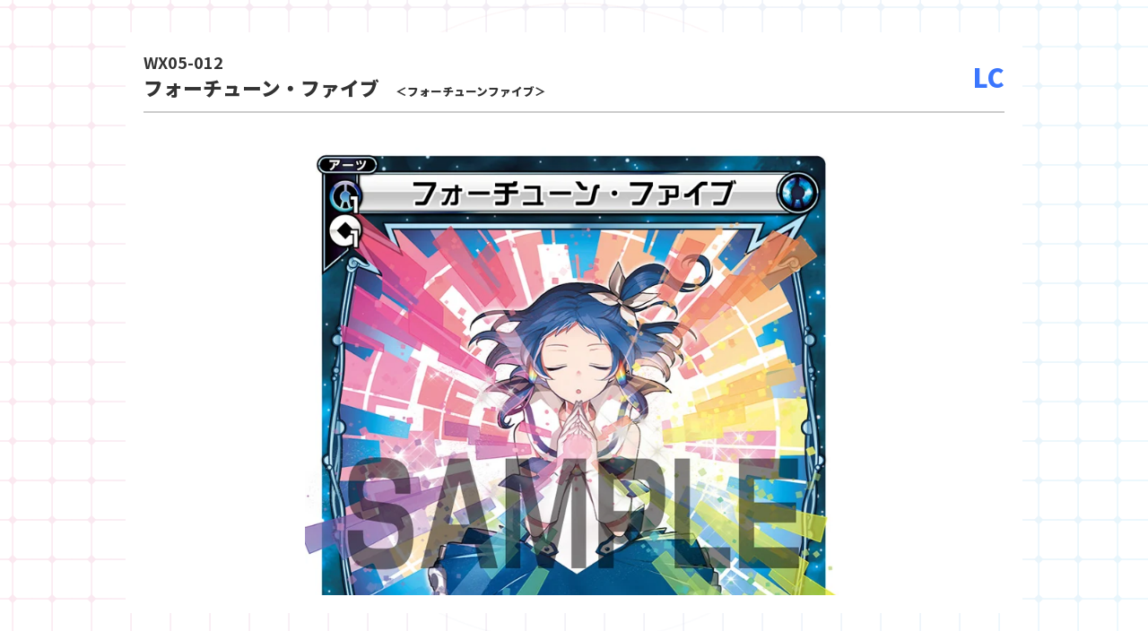

--- FILE ---
content_type: text/html; charset=UTF-8
request_url: https://www.takaratomy.co.jp/products/wixoss/card/?card=card_detail&card_no=WX05-012
body_size: 2212
content:

<!DOCTYPE html>
<html lang="ja" class="no-js">
<head>
<title>フォーチューン・ファイブ&#8211; WIXOSS-ウィクロス-｜タカラトミー</title>
<meta name="robots" content="noindex" />
<meta name="viewport" content="width=device-width,minimum-scale=1.0,maximum-scale=1.0,user-scalable=no">
<link href="https://fonts.googleapis.com/css2?family=Noto+Sans+JP:wght@700;900&display=swap" rel="stylesheet">
<link rel="stylesheet" href="https://use.fontawesome.com/releases/v5.6.4/css/all.css">

<!-- Loaders.css -->
<link rel="stylesheet" href="https://www.takaratomy.co.jp/products/wixoss/wp-content/themes/wixoss2020/common/css/loaders.min.css" type="text/css">


<link rel="stylesheet" href="https://www.takaratomy.co.jp/products/wixoss/wp-content/themes/wixoss2020/common/css/common.css?1768501068">
<link rel="stylesheet" href="https://www.takaratomy.co.jp/products/wixoss/wp-content/themes/wixoss2020/common/css/bottom.css">
</head>
<body>
    <div id="primary" class="content-area">
        <main id="main" class="site-main" role="main">

            

                <section class="mordal">
                    <div class="cardDetail">
                        <!--<button class="close"><i class="fas fa-times"></i></button>-->
                        <div class="cardDetailWrap">
                            <div class="cardttlwrap">
                                <p class="cardNum">WX05-012</p>
                                <p class="cardName">フォーチューン・ファイブ<br class="sp"><span>＜フォーチューンファイブ＞</span></p>
                                <div class="cardRarity">LC</div>
                            </div>
                            <div class="cardImg">
                                                                    <img src="https://www.takaratomy.co.jp/products/wixoss/img/card/WX05/WX05-012.jpg">
                                                                <p>Illust <span>hitoto*</span></p>
                            </div>
                            <div class="cardData">
                                <dl>
                                    <dt>カード種類</dt>
                                    <dd>アーツ</dd>

                                    <dt>カードタイプ</dt>
                                    <dd>-</dd>

                                    <dt>色</dt>
                                    <dd>青</dd>

                                    <dt>レベル</dt>
                                    <dd>-</dd>

                                    <dt>グロウコスト</dt>
                                    <dd>-</dd>

                                    <dt>コスト</dt>
                                    <dd>《青》×１<br />
《無》×１</dd>

                                    <dt>リミット</dt>
                                    <dd>-</dd>

                                    <dt>パワー</dt>
                                    <dd>-</dd>

                                    <!-- チーム -->
                                    <dt>限定条件</dt>
                                    <dd>-</dd>
                                    <!-- コイン -->
                                    <dt>使用タイミング</dt>
                                    <dd>メインフェイズ<br />
アタックフェイズ</dd>

                                    <dt>フォーマット</dt>
                                    <dd></dd>

                                    <!-- 0205mao -->
                                    <!-- 0205niimura -->
                                    <dt>ストーリー</dt>
                                    <dd>
                                                                            -
                                                                        </dd>
                                </dl>

                                                                    <div class="cardSkill">
										                                        あなたのデッキの上からカードを５枚公開する。その中のそれぞれ名前の異なる＜原子＞のシグニの枚数を数える。その後、それが３枚以上の場合、対戦相手のシグニ１体を対象とし、それをダウンし凍結する。それが４枚以上の場合、カードを１枚引く。それが５枚の場合、対戦相手のシグニ１体を対象とし、それをバニッシュする。その後、公開したカードを好きな順番でデッキの一番下に置く。（条件を満たした効果をすべて行える）                                    </div>
                                                                
                                                                    <div class="cardText mb20">
                                        眩い光が放つ、有用すぎるものども。                                    </div>
                                
                                                                                                    <div class="cardFaq">
                                        <p class="faqTtl">FAQ</p>
                                        <dl>
                                                                                            <dt>
																										「ダウンし凍結する」効果「バニッシュする」効果はそれぞれどのタイミングでシグニを対象としますか？											
												</dt>
                                                <dd>
																										デッキの上からカードを5枚公開し、その中のそれぞれ名前の異なる＜原子＞のシグニの枚数を数えたあとに、＜原子＞のシグニの種類が確定した後にそれぞれの効果を受けるシグニを対象とします。                                                </dd>
                                                                                            <dt>
																										公開された＜原子＞のシグニをデッキに戻す際、どの順番で戻したかは対戦相手に伝える必要がありますか？											
												</dt>
                                                <dd>
																										いいえ、戻す順番を対戦相手に伝える必要はありません。                                                </dd>
                                                                                            <dt>
																										４枚以上<原子>が公開された場合の「カードを１枚引く」効果ですが、これは、公開されたカードのうち、一番初めに公開されたも のを手札に加えるのですか？											
												</dt>
                                                <dd>
																										はい、《フォーチューン・ファイブ》を使用することでデッキの上からカードを５枚公開しますが、この際公開された５枚のカードが置かれた領域 はデッキの上であり、「カードを１枚引く」効果を使用する場合は、《フォーチューン・ファイブ》によって捲られた５枚のうち、一番最初に公開され た１枚を手札に加えることになります。                                                </dd>
                                                                                    </dl>
                                    </div>
                                                            </div>
                        </div>
                    </div>
                </section>
            
        </main><!-- .site-main -->
    </div><!-- .content-area -->

    <script>
        $(function() {
            // //サブメニューナビゲーション
            // $('.accordionTrg').click(function () {
            //     $('.accordion').slideToggle();
            //     console.log('detail.php');
            //     $(this).toggleClass('opn');
            // });
            // //チェックすべて外す
            // $('#noncheck').click(function () {
            //     $('.cardform input[type="checkbox"]').prop('checked', false);
            // });
            /*
            $('.cboxElement').click(function () {
              $('.mordal').css('display', 'block');
              $('body,html').css('overflow', 'hidden');
            });*/
            $('.mordal .close').click(function () {
                /*$('.mordal').css('display', 'none');
                $('body,html').css('overflow', 'auto');*/
                parent.$.fn.colorbox.close(); return false;
                //console.log("ここ");
            });
        });
    </script>

    <!-- /新デザイン -->
    </body>
    </html>



--- FILE ---
content_type: text/css
request_url: https://www.takaratomy.co.jp/products/wixoss/wp-content/themes/wixoss2020/common/css/common.css?1768501068
body_size: 4312
content:
@charset "UTF-8";

html,
body,
body div,
span,
object,
iframe,
h1,
h2,
h3,
h4,
h5,
h6,
p,
blockquote,
pre,
abbr,
address,
cite,
code,
del,
dfn,
em,
img,
ins,
kbd,
q,
samp,
small,
strong,
sub,
sup,
var,
b,
i,
dl,
dt,
dd,
ol,
ul,
li,
fieldset,
form,
label,
legend,
table,
caption,
tbody,
tfoot,
thead,
tr,
th,
td,
article,
aside,
figure,
footer,
header,
hgroup,
menu,
nav,
section,
time,
mark,
audio,
video {
	margin: 0;
	padding: 0;
	border: 0;
	outline: 0;
	vertical-align: baseline;
	background: transparent;
	box-sizing: border-box;
	/*font-family: "Helvetica Neue",Arial,"Hiragino Kaku Gothic ProN","Hiragino Sans",Meiryo,sans-serif;*/
	font-size: 18px;
	color: #333;
}

body {
	background-image:
		url(../img/bg_main.png),
		url(../img/bg.gif);
	background-repeat:
		no-repeat,
		repeat-y;
	background-attachment:
		fixed,
		fixed;
	background-position:
		center,
		center;
	text-align: initial !important;
}

body.noSCR {/*SP menu表示時のスクロール禁止 */
	overflow: scroll;
	min-height: 100vh;
}

ul {
	list-style: none;
}

/* LOADER */
#pageloading-wrap {
  background: #fff;
  width: 100%;
  height: 100%;
  position: fixed;
  top: 0;
  left: 0;
  text-align: center;
  display: table;
  z-index: 1000;
}
#pageloading-icon {
  display: table-cell;
  vertical-align: middle;
}
/* LOADER iCON */
.ball-pulse-sync>div, .ball-pulse>div, .ball-scale-random>div, .ball-scale>div {
  background-color: #fd3776;
}
h2 {
	position: relative;
	font-weight: 900;
	-webkit-transform: skewX(-10deg);
	-moz-transform: skewX(-10deg);
	-o-transform: skewX(-10deg);
	transform: skewX(-10deg);
	font-size: 64px;
	text-align: center;
	margin-bottom: 40px;
}
h2:after {
	content: "";
	border-bottom: 2px solid #333;
	width: 80px;
	position: absolute;
	bottom: 0;
	left:calc(50% - 40px);
}

.cont_wrap {
  position: relative;
  z-index: 0;
  padding: 100px 0;
}

.cont {
	width: 1000px;
	margin: 0 auto;
}
@media all and (max-width:560px){
	h2 {
		font-size: 50px;
	}
	.cont_wrap {
		padding: 25px 0;
	}
  .cont {
    width: 100%;
    padding: 0 1rem;
  }
}
/* formリセット */
select {
	-webkit-appearance: none;
	-moz-appearance: none;
	appearance: none;
	border: none;
	outline: none;
	background: transparent;
}
button {
	background-color: transparent;
	border: none;
	cursor: pointer;
	outline: none;
	padding: 0;
	appearance: none;
}

/* 【共通】NotoSans適用箇所 */
.mordal,/* モーダルコンテンツ内 */
section.cont_wrap,/* 他コンテンツの中身 */
div.cont h2,
section.wixheader {/* Gナビ */
	font-family: 'Noto Sans Japanese', 'Noto Sans JP' , sans-serif !important;
}
section.wixheader .nav_area {
	font-weight: 900 !important;
}
section.cont_wrap,
section.wixheader .nav_area .subMenu {
	font-weight: 700 !important;
}
/* 通常フォントを使う箇所 */
section.breadcrumb,
section.wixfooter {
	font-family: "Hiragino Kaku Gothic ProN","Hiragino Sans",Meiryo,sans-serif;
}

/* 【共通】フッター */
.footer p,.footer span {
	font-size: 12px;
	text-align: center;
}

/* 【共通】ページトップ */
#page_top {
  width: 120px;
  height: 120px;
  position: fixed;
  right: -120px;
  bottom: 2.7rem;
  opacity: 0.6;
	transition-duration:0.3s;
	z-index: 21500;
}
#page_top:hover {
  opacity: 1;
}
#page_top a {
  background: url(../img/btn_2top.png) no-repeat;
  width: 120px;
  height: 120px;
	text-decoration: none;
	display: block;
}

@media all and (max-width:560px){
  #page_top {
    display: none;
  }
}
/* 【共通】タカラトミーモールバナーエリア */
.T2Mbnr {
	padding: 40px 0;
	background-color: #2e2e2e;
	background-image: -webkit-gradient(linear, 0 0, 100% 100%,color-stop(.25, #171717), color-stop(.25, transparent),color-stop(.5, transparent), color-stop(.5, #171717),color-stop(.75, #171717), color-stop(.75, transparent),to(transparent));
	-webkit-background-size: 4px 4px;
}
.T2Mbnr a img {
	width: 100%;
	transition: .3S;
}
.T2Mbnr a img:hover {
	opacity: .7;
}

/* ////////////////////////////////////////////////
【共通】ヘッダー 
////////////////////////////////////////////////*/
section.wixheader {
	border-top: 1px solid #CCC;
	border-bottom: 1px solid #CCC;
	padding: 10px 0;
	background: rgba(255,255,255,.5);
	position: relative;
}
section.wixheader h1 {
	position: absolute;
	width: 200px;
}
section.wixheader h1 img {
	width: 100%;
}
/* Gナビ */
section.wixheader #globalNav {
	margin-left: 200px;
}
section.wixheader .nav_area {
	display: inline-block;
	position: relative;
}
section.wixheader .nav_area li span {
	text-decoration: none;
	font-size: 20px;
	font-weight: 900;
	color: #333;
	display: inline-block;
	-webkit-transform: skewX(-10deg);
	-moz-transform: skewX(-10deg);
	-o-transform: skewX(-10deg);
	transform: skewX(-10deg);
	position: relative;
	transition: .3s;
}
section.wixheader .nav_area li i {
	fill: #333;
	transition: .3s;
}
section.wixheader .nav_area li svg {
	fill: #333;
	margin-right: 8px;
	transition: .3s;
}
section.wixheader .nav_area li.subMenu.act span,
section.wixheader .tw:hover i,
section.wixheader .nav_area li:hover i,
section.wixheader .nav_area li:hover span {
	color: #fd3776;
}
section.wixheader .nav_area li.subMenu.act svg,
section.wixheader .nav_area li:hover svg {
	fill: #fd3776;
}
section.wixheader .nav_area ul {
	display: flex;
	flex-direction: row;
	flex-wrap: wrap;
	justify-content: flex-end;
	margin-right: 20px;
}
section.wixheader .nav_area ul li {
	/*width: 25%;*/
	text-align: center;
	margin-right: 30px;
	cursor: pointer;
}
/* Gナビ非活性 */
section.wixheader .nav_area ul li.disabled svg {
	fill: #ccc;
}
section.wixheader .nav_area ul li.disabled span {
	color: #ccc;
}
section.wixheader .nav_area ul li.disabled {
	cursor: auto;
}

/* サブメニュー */
section.wixheader .nav_area ul li > ul {
	display: none;
}
section.wixheader .subNav {/* サブメニュー表示エリア */
	display: none;
	background: #fd3776;
	width: 100%;
	position: absolute;
	top: 78px;
	z-index: 10;
}
section.wixheader .subNav ul li.subMenu,
section.wixheader .subNav ul {
	display: flex;
	flex-direction: row;
	flex-wrap: nowrap;
	justify-content: flex-start;
	align-items: center;
	margin-right: 0 !important;
}
section.wixheader .subNav ul li.subMenu {
	padding: 0 30px;
}
section.wixheader .subNav ul li.subMenu > ul {
	margin-left: 30px;
	padding-left: 30px;
	border-left: 2px dashed #fff;
}
section.wixheader .subNav ul li.subMenu.have2ndrow > ul {
	flex-wrap: wrap !important;
}
section.wixheader .subNav ul li.subMenu > ul li {
	padding: 30px;
}
section.wixheader .subNav ul li.subMenu.have2ndrow > ul li {
	padding: 14px 30px !important;
}
section.wixheader .subNav ul li.subMenu span,
section.wixheader .subNav ul li.subMenu > ul li a {
	color: #fff;
	display: block;
	position: relative;
	transition: .3s;
}
section.wixheader .subNav ul li.subMenu span {
	min-width: 5em;
}
section.wixheader .subNav ul li.subMenu > ul li a:before {
	content: "";
	position: absolute;
	width: 0;
	height: 0;
	border-style: solid;
	border-width: 5px 0 5px 10px;
	border-color: transparent transparent transparent #ffffff;
	left: -20px;
	top: calc(50% - 5px);
	transition: .3s;
}
section.wixheader .subNav ul li.subMenu > ul li a:hover {
	color: #333;
}
section.wixheader .subNav ul li.subMenu > ul li a:hover::before {
	border-color: transparent transparent transparent #333;
}
section.wixheader .subNav ul li.subMenu svg {
	fill: #fff;
	margin-right: 10px;
}
@media all and (max-width:560px){
	section.wixheader .nav_area ul li > ul li {
		border-top: 0;
		border-bottom: 1px dashed #ccc;
	}
	section.wixheader .nav_area ul li > ul li:last-child {
		border-bottom: 0;
		padding-bottom: 0;
	}
	section.wixheader .subNav {
		display: none !important;
	}
}

/* twitterアイコン */
section.wixheader .tw {
	position: absolute;
	right: 0;
	top: 15px;
}
section.wixheader .tw:hover i {
	transition: .3s;
}
@media all and (max-width:560px){
	section.wixheader .tw {
		display: block;
		position: initial;
		padding: 10px;
		text-decoration: none;
		border-bottom: 1px solid #ccc;
		text-align: left;
	}
}
/* SPメニュー */
section.wixheader .menu-trigger {
	display: none;
	padding: 6px 10px 6px 20px;
	border: 2px solid #ddd;
	background: #fff;
	position: relative;
}
section.wixheader .menu-trigger::before {
	content:"";
	position: absolute;
	top: calc(50% - 5px);
	left: 10px;
	border-style: solid;
	border-width: 5px 0 5px 5px;
	border-color: transparent transparent transparent #333333;
}
section.wixheader .menu-trigger span {
	font-size: 20px;
	font-weight: 900;
	display: inline-block;
	-webkit-transform: skewX(-10deg);
	-moz-transform: skewX(-10deg);
	-o-transform: skewX(-10deg);
	transform: skewX(-10deg);
}
@media all and (max-width:560px){
	/*.menuWrapper {
		overflow-y: scroll;
		height: 90vh;
	}*/
}

section.wixheader .menu-header img {
	width: 40%;
	margin-top: 20px;
}
.menu-close {
	position: absolute;
	width: 40px;
	height: 40px;
	right: 20px;
	top: 20px;
	display: inline-block !important;
}
.menu-close span {
  position: absolute;
  left: 0;
  width: 100%;
  height: 2px;
  background-color: #333;
	border-radius: 4px;
	font-size: 12px;
	font-weight: 700;
} 
.menu-close span:nth-of-type(1) {
	top: 0;
	-webkit-transform: translateY(15px) rotate(-315deg);
  transform: translateY(15px) rotate(-315deg);
}
.menu-close span:nth-of-type(2) {
	top: calc(50% + 10px);
	-webkit-transform: translateY(-15px) rotate(315deg);
  transform: translateY(-15px) rotate(315deg);
}
.menu-close span:nth-of-type(3) {
	background-color: #fff;
  bottom: 6px;
}

@media all and (max-width:560px){
  section.wixheader {
		background: url(../img/bg_section.wixheader_sp.png) no-repeat rgba(255,255,255,1);
    background-size: contain;
	}
	section.wixheader h1 {
		width: 40%;
	}
	section.wixheader #globalNav {
		margin-left: 0 !important;
		text-align: right;
	}
	section.wixheader #globalNav .beginner {
		padding: 6px;
	}
	section.wixheader #globalNav .beginner svg {
		height: 34px;
		width: auto;
    vertical-align: middle;
	}
	section.wixheader .nav_area {
		position: absolute;
		z-index: 30000;
		display: none;
		background: #fff;
		width: 100%;
		height: calc(100vh + 120px);
		top: 0;
		left: 0;
	}
	section.wixheader .nav_area ul {
		margin-right: 0;
	}
	section.wixheader .nav_area ul li {
		text-align: left !important;
		width: 100%;
		border-top: 1px solid #ccc;
		display: block;
		margin-right: 0;
		display: block;
		padding: 10px;
	}
	section.wixheader .nav_area ul li:last-child {
		border-bottom: 1px solid #ccc;
	}
	section.wixheader .menu-trigger {
		display: inline-block;
	}
	section.wixheader .menu-header {
		height:80px;
		text-align: center;
		display: inline-block !important;
	}
}
/*
パンくず
*/
.breadcrumb {
	background: #eee;
	font-size: 0;
}
.breadcrumb ul {
	font-size: 0;
}
.breadcrumb ul li {
	display: inline-block;
	background: #797979;
	position: relative;
	color: #fff;
	padding: 0 10px;
	text-align: center;
	margin-right: 15px;
	position: relative;
}
.breadcrumb ul li span {
	display: block;
	font-weight: 300;
	color: #fff;
	-webkit-transform: skewX(-10deg);
	-moz-transform: skewX(-10deg);
	-o-transform: skewX(-10deg);
	transform: skewX(-10deg);
}
.breadcrumb ul li::before {
	content: "";
	position: absolute;
	border-style: solid;
	border-width: 0 0 27px 10px;
	border-color: transparent transparent #797979 transparent;
	left: -10px;
	top: 0;
}
.breadcrumb ul li::after {
	content: "";
	position: absolute;
	border-style: solid;
	border-width: 27px 10px 0 0;
	border-color: #797979 transparent transparent transparent;
	right: -10px;
	top: 0;
}
.breadcrumb ul li:first-child::before {
	border: none;
}
.breadcrumb ul li a {
	text-decoration: none;
	display: block;
}
@media all and (max-width:560px){
	.breadcrumb ul li {
		margin: 2px 14px 2px 0;
		height: 20px;
	}
	.breadcrumb ul li span{
		font-size: 14px !important;
	}
	.breadcrumb .cont {
		padding: 0 !important;
	}
	.breadcrumb ul li::before {
		border-width: 0 0 20px 10px;
	}
	.breadcrumb ul li::after {
		border-width: 20px 10px 0 0;
		top: 0;
	}
}

.nowrap { white-space: nowrap;}

/* pc/sp切り替え */
.pc {display: inline !important;}
.sp {display: none !important;}
@media all and (max-width:560px){
  .pc {display: none!important;}
  .sp {display: inline !important;}
}

/* タカラトミーヘッダー・フッター強制 202112(202205 spanを追記) */
.headMain01 .globalNav01 > ul > li > a {
	font-size: 14px;
}
.headMain01 .globalNav01 > ul > li > a > span {
	font-size: 14px;
}
@media screen and (max-width: 960px) {
	.headMain01 .globalNav01 > ul > li > a {
			font-size: 12px !important;
	}
	.headMain01 .globalNav01 > ul > li > a > span {
			font-size: 12px !important;
	}
}
@media screen and (max-width: 1095px){
	.headMain01 .globalNav01 > ul > li > a {
			font-size: 12px !important;
	}
	.headMain01 .globalNav01 > ul > li > a > span {
			font-size: 12px !important;
	}
}
@media screen and (max-width: 1230px) {
	.headMain01 .globalNav01 > ul > li > a {
			font-size: 13px;
	}
	.headMain01 .globalNav01 > ul > li > a > span {
			font-size: 13px;
	}
}
span.inner02 {
	font-size: 10px;
	color: initial;
}
.footer.cont {
	background: initial;
}
@media all and (min-width:561px){
  .footMain01 .footerPageTop01 {
		display: none;
	}
}


/*////////////////////////////////////////////////
commonここまで
////////////////////////////////////////////////*/

/* 共通クラス */
.align_right {text-align: right !important;}
.align_center {text-align: center !important;}

.mt10 {margin-top:.5rem !important;}
.mt20 {margin-top:1.1rem !important;}
.mt30 {margin-top:1.6rem !important;}
.mt40 {margin-top:2.2rem !important;}
.mt50 {margin-top:2.7rem !important;}
.mt60 {margin-top:3.3rem !important;}
.mt70 {margin-top:3.8rem !important;}
.mt80 {margin-top:4.4rem !important;}
.mt90 {margin-top:5rem !important;}

.mb10 {margin-bottom:.5rem !important;}
.mb20 {margin-bottom:1.1rem !important;}
.mb30 {margin-bottom:1.6rem !important;}
.mb40 {margin-bottom:2.2rem !important;}
.mb50 {margin-bottom:2.7rem !important;}
.mb60 {margin-bottom:3.3rem !important;}
.mb70 {margin-bottom:3.8rem !important;}
.mb80 {margin-bottom:4.4rem !important;}
.mb90 {margin-bottom:5rem !important;}

.mr10 {margin-right:.5rem !important;}
.mr20 {margin-right:1.1rem !important;}
.mr30 {margin-right:1.6rem !important;}
.mr40 {margin-right:2.2rem !important;}
.mr50 {margin-right:2.7rem !important;}
.mr60 {margin-right:3.3rem !important;}
.mr70 {margin-right:3.8rem !important;}
.mr80 {margin-right:4.4rem !important;}
.mr90 {margin-right:5rem !important;}

.ml10 {margin-left:.5rem !important;}
.ml20 {margin-left:1.1rem !important;}
.ml30 {margin-left:1.6rem !important;}
.ml40 {margin-left:2.2rem !important;}
.ml50 {margin-left:2.7rem !important;}
.ml60 {margin-left:3.3rem !important;}
.ml70 {margin-left:3.8rem !important;}
.ml80 {margin-left:4.4rem !important;}
.ml90 {margin-left:5rem !important;}

.pt10 {padding-top:.5rem !important;}
.pt20 {padding-top:1.1rem !important;}
.pt30 {padding-top:1.6rem !important;}
.pt40 {padding-top:2.2rem !important;}
.pt50 {padding-top:2.7rem !important;}
.pt60 {padding-top:3.3rem !important;}
.pt70 {padding-top:3.8rem !important;}
.pt80 {padding-top:4.4rem !important;}
.pt90 {padding-top:5rem !important;}

.pb10 {padding-bottom:.5rem !important;}
.pb20 {padding-bottom:1.1rem !important;}
.pb30 {padding-bottom:1.6rem !important;}
.pb40 {padding-bottom:2.2rem !important;}
.pb50 {padding-bottom:2.7rem !important;}
.pb60 {padding-bottom:3.3rem !important;}
.pb70 {padding-bottom:3.8rem !important;}
.pb80 {padding-bottom:4.4rem !important;}
.pb90 {padding-bottom:5rem !important;}


/* 文字サイズ */
.txt_size1 {font-size: 1rem !important;}/* 18px */
.txt_size2 {font-size: 1.4rem !important;}/* 25px */
.txt_size3 {font-size: 1.55rem !important;}/* 28px */
.txt_size4 {font-size: 1.67rem !important;}/* 30px */

@media all and (max-width:560px){
  .txt_size1 {font-size: .75rem !important;}/* 18px */
	.txt_size2 {font-size: .9rem !important;}/* 25px */
	.txt_size3 {font-size: 1rem !important;}/* 28px */
	.txt_size4 {font-size: 1.2rem !important;}/* 30px */
}

/* 太字 */
.strong {
	font-weight: 900 !important;
}
 
/* 文字色 */
.txt_pink {color: #fd3776 !important;}
.txt_blue {color: #3b76fd !important;}
.txt_purple {color: #983cff !important;}
.txt_green {color: #249d77 !important;}
.txt_orange {color: #d68f34 !important;}
.txt_skyblue {color: #00bcff !important;}

/* SP時の縦長の画像の矯正用 */
@media all and (max-width:560px){
	.wd30 {width: 30% !important;}
	.wd40 {width: 40% !important;}
	.wd50 {width: 50% !important;}
	.wd60 {width: 60% !important;}
	.wd70 {width: 70% !important;}
	.wd80 {width: 80% !important;}
	.wd90 {width: 90% !important;}
}

/* リンクテキスト */
a {
	text-decoration: none;
	color: #00beff;
	transition: .3s;
}
a:hover {
	color: #ff2f81;
}
/* リンク無効 */
a.non {
	cursor: default;
	pointer-events: none;
}

/* 色 */
.card_color_white {color: #d68f34;}
.card_color_black {color: #983cff;}
.card_color_green {color: #249d77;}
.card_color_blue {color: #3b76fd;}
.card_color_red {color: #fd3776;}
.card_color_null {color: #000;}

/******************************
旧コンテンツへのリンク
******************************/
a.oldcontlink {
	display: block;
	width: 60%;
	text-align: center;
	padding: 10px;
	margin:0 auto;
	border: 2px solid #00beff;
} 
a.oldcontlink:hover {
	border: 2px solid #fd3776;
}
